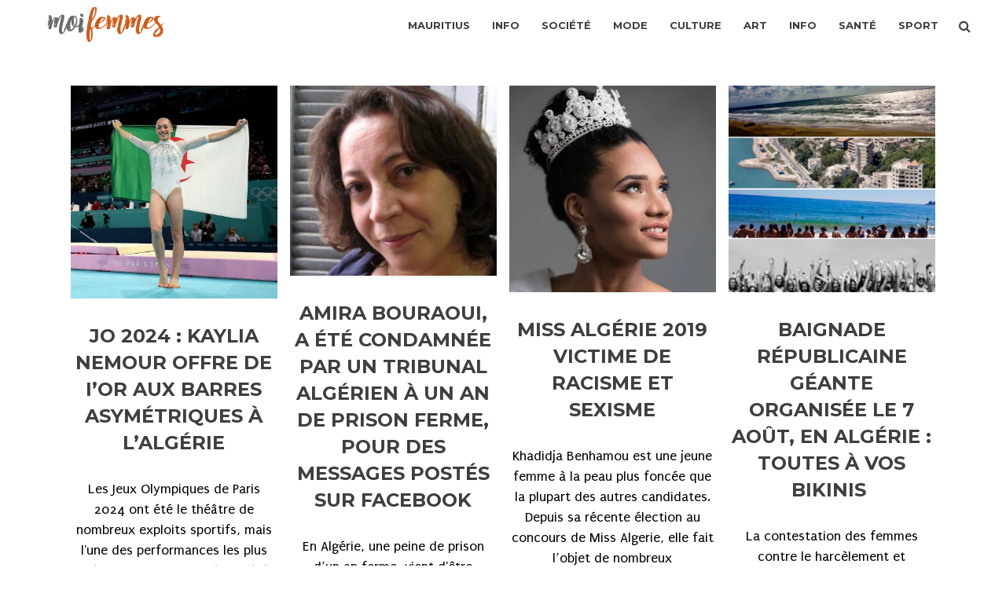

--- FILE ---
content_type: text/html; charset=UTF-8
request_url: https://moifemmes.com/tag/algerie/
body_size: 12767
content:
<!DOCTYPE html>
<html lang="fr-FR">
<head>

    
    	
			
			
        <meta charset="UTF-8" />
        
        <link rel="profile" href="https://gmpg.org/xfn/11" />
        <link rel="pingback" href="https://moifemmes.com/xmlrpc.php" />
        <link rel="shortcut icon" type="image/x-icon" href="https://demo.select-themes.com/brick12/wp-content/themes/brick/img/favicon.ico">
        <link rel="apple-touch-icon" href="https://demo.select-themes.com/brick12/wp-content/themes/brick/img/favicon.ico" />
	            <meta name="viewport" content="width=device-width,initial-scale=1,user-scalable=no">
        
	<title>Algerie &#8211; MoiFemmes</title>
<link href='//fonts.googleapis.com/css?family=Open+Sans:100,100italic,200,200italic,300,300italic,400,400italic,500,500italic,600,600italic,700,700italic,800,800italic,900,900italic%7CRadley:100,100italic,200,200italic,300,300italic,400,400italic,500,500italic,600,600italic,700,700italic,800,800italic,900,900italic%7CMontserrat:100,100italic,200,200italic,300,300italic,400,400italic,500,500italic,600,600italic,700,700italic,800,800italic,900,900italic%7CLato:100,100italic,200,200italic,300,300italic,400,400italic,500,500italic,600,600italic,700,700italic,800,800italic,900,900italic%7CRadley:100,100italic,200,200italic,300,300italic,400,400italic,500,500italic,600,600italic,700,700italic,800,800italic,900,900italic%7CMontserrat:100,100italic,200,200italic,300,300italic,400,400italic,500,500italic,600,600italic,700,700italic,800,800italic,900,900italic%7CPuritan:100,100italic,200,200italic,300,300italic,400,400italic,500,500italic,600,600italic,700,700italic,800,800italic,900,900italic%26subset%3Dlatin%2Clatin-ext' rel='stylesheet' type='text/css' />
<meta name='robots' content='max-image-preview:large' />
	<style>img:is([sizes="auto" i], [sizes^="auto," i]) { contain-intrinsic-size: 3000px 1500px }</style>
	<link rel='dns-prefetch' href='//s0.wp.com' />
<link rel='dns-prefetch' href='//maps.googleapis.com' />
<link rel='dns-prefetch' href='//fonts.googleapis.com' />
<link rel="alternate" type="application/rss+xml" title="MoiFemmes &raquo; Flux" href="https://moifemmes.com/feed/" />
<link rel="alternate" type="application/rss+xml" title="MoiFemmes &raquo; Flux des commentaires" href="https://moifemmes.com/comments/feed/" />
<link rel="alternate" type="application/rss+xml" title="MoiFemmes &raquo; Flux de l’étiquette Algerie" href="https://moifemmes.com/tag/algerie/feed/" />
<script type="text/javascript">
/* <![CDATA[ */
window._wpemojiSettings = {"baseUrl":"https:\/\/s.w.org\/images\/core\/emoji\/15.0.3\/72x72\/","ext":".png","svgUrl":"https:\/\/s.w.org\/images\/core\/emoji\/15.0.3\/svg\/","svgExt":".svg","source":{"concatemoji":"https:\/\/moifemmes.com\/wp-includes\/js\/wp-emoji-release.min.js?ver=6.7.4"}};
/*! This file is auto-generated */
!function(i,n){var o,s,e;function c(e){try{var t={supportTests:e,timestamp:(new Date).valueOf()};sessionStorage.setItem(o,JSON.stringify(t))}catch(e){}}function p(e,t,n){e.clearRect(0,0,e.canvas.width,e.canvas.height),e.fillText(t,0,0);var t=new Uint32Array(e.getImageData(0,0,e.canvas.width,e.canvas.height).data),r=(e.clearRect(0,0,e.canvas.width,e.canvas.height),e.fillText(n,0,0),new Uint32Array(e.getImageData(0,0,e.canvas.width,e.canvas.height).data));return t.every(function(e,t){return e===r[t]})}function u(e,t,n){switch(t){case"flag":return n(e,"\ud83c\udff3\ufe0f\u200d\u26a7\ufe0f","\ud83c\udff3\ufe0f\u200b\u26a7\ufe0f")?!1:!n(e,"\ud83c\uddfa\ud83c\uddf3","\ud83c\uddfa\u200b\ud83c\uddf3")&&!n(e,"\ud83c\udff4\udb40\udc67\udb40\udc62\udb40\udc65\udb40\udc6e\udb40\udc67\udb40\udc7f","\ud83c\udff4\u200b\udb40\udc67\u200b\udb40\udc62\u200b\udb40\udc65\u200b\udb40\udc6e\u200b\udb40\udc67\u200b\udb40\udc7f");case"emoji":return!n(e,"\ud83d\udc26\u200d\u2b1b","\ud83d\udc26\u200b\u2b1b")}return!1}function f(e,t,n){var r="undefined"!=typeof WorkerGlobalScope&&self instanceof WorkerGlobalScope?new OffscreenCanvas(300,150):i.createElement("canvas"),a=r.getContext("2d",{willReadFrequently:!0}),o=(a.textBaseline="top",a.font="600 32px Arial",{});return e.forEach(function(e){o[e]=t(a,e,n)}),o}function t(e){var t=i.createElement("script");t.src=e,t.defer=!0,i.head.appendChild(t)}"undefined"!=typeof Promise&&(o="wpEmojiSettingsSupports",s=["flag","emoji"],n.supports={everything:!0,everythingExceptFlag:!0},e=new Promise(function(e){i.addEventListener("DOMContentLoaded",e,{once:!0})}),new Promise(function(t){var n=function(){try{var e=JSON.parse(sessionStorage.getItem(o));if("object"==typeof e&&"number"==typeof e.timestamp&&(new Date).valueOf()<e.timestamp+604800&&"object"==typeof e.supportTests)return e.supportTests}catch(e){}return null}();if(!n){if("undefined"!=typeof Worker&&"undefined"!=typeof OffscreenCanvas&&"undefined"!=typeof URL&&URL.createObjectURL&&"undefined"!=typeof Blob)try{var e="postMessage("+f.toString()+"("+[JSON.stringify(s),u.toString(),p.toString()].join(",")+"));",r=new Blob([e],{type:"text/javascript"}),a=new Worker(URL.createObjectURL(r),{name:"wpTestEmojiSupports"});return void(a.onmessage=function(e){c(n=e.data),a.terminate(),t(n)})}catch(e){}c(n=f(s,u,p))}t(n)}).then(function(e){for(var t in e)n.supports[t]=e[t],n.supports.everything=n.supports.everything&&n.supports[t],"flag"!==t&&(n.supports.everythingExceptFlag=n.supports.everythingExceptFlag&&n.supports[t]);n.supports.everythingExceptFlag=n.supports.everythingExceptFlag&&!n.supports.flag,n.DOMReady=!1,n.readyCallback=function(){n.DOMReady=!0}}).then(function(){return e}).then(function(){var e;n.supports.everything||(n.readyCallback(),(e=n.source||{}).concatemoji?t(e.concatemoji):e.wpemoji&&e.twemoji&&(t(e.twemoji),t(e.wpemoji)))}))}((window,document),window._wpemojiSettings);
/* ]]> */
</script>
<link rel='stylesheet' id='layerslider-css' href='https://moifemmes.com/wp-content/plugins/LayerSlider/static/layerslider/css/layerslider.css?ver=6.1.0' type='text/css' media='all' />
<link rel='stylesheet' id='ls-google-fonts-css' href='https://fonts.googleapis.com/css?family=Lato:100,300,regular,700,900%7COpen+Sans:300%7CIndie+Flower:regular%7COswald:300,regular,700&#038;subset=latin%2Clatin-ext' type='text/css' media='all' />
<style id='wp-emoji-styles-inline-css' type='text/css'>

	img.wp-smiley, img.emoji {
		display: inline !important;
		border: none !important;
		box-shadow: none !important;
		height: 1em !important;
		width: 1em !important;
		margin: 0 0.07em !important;
		vertical-align: -0.1em !important;
		background: none !important;
		padding: 0 !important;
	}
</style>
<link rel='stylesheet' id='wp-block-library-css' href='https://moifemmes.com/wp-includes/css/dist/block-library/style.min.css?ver=6.7.4' type='text/css' media='all' />
<style id='classic-theme-styles-inline-css' type='text/css'>
/*! This file is auto-generated */
.wp-block-button__link{color:#fff;background-color:#32373c;border-radius:9999px;box-shadow:none;text-decoration:none;padding:calc(.667em + 2px) calc(1.333em + 2px);font-size:1.125em}.wp-block-file__button{background:#32373c;color:#fff;text-decoration:none}
</style>
<style id='global-styles-inline-css' type='text/css'>
:root{--wp--preset--aspect-ratio--square: 1;--wp--preset--aspect-ratio--4-3: 4/3;--wp--preset--aspect-ratio--3-4: 3/4;--wp--preset--aspect-ratio--3-2: 3/2;--wp--preset--aspect-ratio--2-3: 2/3;--wp--preset--aspect-ratio--16-9: 16/9;--wp--preset--aspect-ratio--9-16: 9/16;--wp--preset--color--black: #000000;--wp--preset--color--cyan-bluish-gray: #abb8c3;--wp--preset--color--white: #ffffff;--wp--preset--color--pale-pink: #f78da7;--wp--preset--color--vivid-red: #cf2e2e;--wp--preset--color--luminous-vivid-orange: #ff6900;--wp--preset--color--luminous-vivid-amber: #fcb900;--wp--preset--color--light-green-cyan: #7bdcb5;--wp--preset--color--vivid-green-cyan: #00d084;--wp--preset--color--pale-cyan-blue: #8ed1fc;--wp--preset--color--vivid-cyan-blue: #0693e3;--wp--preset--color--vivid-purple: #9b51e0;--wp--preset--gradient--vivid-cyan-blue-to-vivid-purple: linear-gradient(135deg,rgba(6,147,227,1) 0%,rgb(155,81,224) 100%);--wp--preset--gradient--light-green-cyan-to-vivid-green-cyan: linear-gradient(135deg,rgb(122,220,180) 0%,rgb(0,208,130) 100%);--wp--preset--gradient--luminous-vivid-amber-to-luminous-vivid-orange: linear-gradient(135deg,rgba(252,185,0,1) 0%,rgba(255,105,0,1) 100%);--wp--preset--gradient--luminous-vivid-orange-to-vivid-red: linear-gradient(135deg,rgba(255,105,0,1) 0%,rgb(207,46,46) 100%);--wp--preset--gradient--very-light-gray-to-cyan-bluish-gray: linear-gradient(135deg,rgb(238,238,238) 0%,rgb(169,184,195) 100%);--wp--preset--gradient--cool-to-warm-spectrum: linear-gradient(135deg,rgb(74,234,220) 0%,rgb(151,120,209) 20%,rgb(207,42,186) 40%,rgb(238,44,130) 60%,rgb(251,105,98) 80%,rgb(254,248,76) 100%);--wp--preset--gradient--blush-light-purple: linear-gradient(135deg,rgb(255,206,236) 0%,rgb(152,150,240) 100%);--wp--preset--gradient--blush-bordeaux: linear-gradient(135deg,rgb(254,205,165) 0%,rgb(254,45,45) 50%,rgb(107,0,62) 100%);--wp--preset--gradient--luminous-dusk: linear-gradient(135deg,rgb(255,203,112) 0%,rgb(199,81,192) 50%,rgb(65,88,208) 100%);--wp--preset--gradient--pale-ocean: linear-gradient(135deg,rgb(255,245,203) 0%,rgb(182,227,212) 50%,rgb(51,167,181) 100%);--wp--preset--gradient--electric-grass: linear-gradient(135deg,rgb(202,248,128) 0%,rgb(113,206,126) 100%);--wp--preset--gradient--midnight: linear-gradient(135deg,rgb(2,3,129) 0%,rgb(40,116,252) 100%);--wp--preset--font-size--small: 13px;--wp--preset--font-size--medium: 20px;--wp--preset--font-size--large: 36px;--wp--preset--font-size--x-large: 42px;--wp--preset--spacing--20: 0.44rem;--wp--preset--spacing--30: 0.67rem;--wp--preset--spacing--40: 1rem;--wp--preset--spacing--50: 1.5rem;--wp--preset--spacing--60: 2.25rem;--wp--preset--spacing--70: 3.38rem;--wp--preset--spacing--80: 5.06rem;--wp--preset--shadow--natural: 6px 6px 9px rgba(0, 0, 0, 0.2);--wp--preset--shadow--deep: 12px 12px 50px rgba(0, 0, 0, 0.4);--wp--preset--shadow--sharp: 6px 6px 0px rgba(0, 0, 0, 0.2);--wp--preset--shadow--outlined: 6px 6px 0px -3px rgba(255, 255, 255, 1), 6px 6px rgba(0, 0, 0, 1);--wp--preset--shadow--crisp: 6px 6px 0px rgba(0, 0, 0, 1);}:where(.is-layout-flex){gap: 0.5em;}:where(.is-layout-grid){gap: 0.5em;}body .is-layout-flex{display: flex;}.is-layout-flex{flex-wrap: wrap;align-items: center;}.is-layout-flex > :is(*, div){margin: 0;}body .is-layout-grid{display: grid;}.is-layout-grid > :is(*, div){margin: 0;}:where(.wp-block-columns.is-layout-flex){gap: 2em;}:where(.wp-block-columns.is-layout-grid){gap: 2em;}:where(.wp-block-post-template.is-layout-flex){gap: 1.25em;}:where(.wp-block-post-template.is-layout-grid){gap: 1.25em;}.has-black-color{color: var(--wp--preset--color--black) !important;}.has-cyan-bluish-gray-color{color: var(--wp--preset--color--cyan-bluish-gray) !important;}.has-white-color{color: var(--wp--preset--color--white) !important;}.has-pale-pink-color{color: var(--wp--preset--color--pale-pink) !important;}.has-vivid-red-color{color: var(--wp--preset--color--vivid-red) !important;}.has-luminous-vivid-orange-color{color: var(--wp--preset--color--luminous-vivid-orange) !important;}.has-luminous-vivid-amber-color{color: var(--wp--preset--color--luminous-vivid-amber) !important;}.has-light-green-cyan-color{color: var(--wp--preset--color--light-green-cyan) !important;}.has-vivid-green-cyan-color{color: var(--wp--preset--color--vivid-green-cyan) !important;}.has-pale-cyan-blue-color{color: var(--wp--preset--color--pale-cyan-blue) !important;}.has-vivid-cyan-blue-color{color: var(--wp--preset--color--vivid-cyan-blue) !important;}.has-vivid-purple-color{color: var(--wp--preset--color--vivid-purple) !important;}.has-black-background-color{background-color: var(--wp--preset--color--black) !important;}.has-cyan-bluish-gray-background-color{background-color: var(--wp--preset--color--cyan-bluish-gray) !important;}.has-white-background-color{background-color: var(--wp--preset--color--white) !important;}.has-pale-pink-background-color{background-color: var(--wp--preset--color--pale-pink) !important;}.has-vivid-red-background-color{background-color: var(--wp--preset--color--vivid-red) !important;}.has-luminous-vivid-orange-background-color{background-color: var(--wp--preset--color--luminous-vivid-orange) !important;}.has-luminous-vivid-amber-background-color{background-color: var(--wp--preset--color--luminous-vivid-amber) !important;}.has-light-green-cyan-background-color{background-color: var(--wp--preset--color--light-green-cyan) !important;}.has-vivid-green-cyan-background-color{background-color: var(--wp--preset--color--vivid-green-cyan) !important;}.has-pale-cyan-blue-background-color{background-color: var(--wp--preset--color--pale-cyan-blue) !important;}.has-vivid-cyan-blue-background-color{background-color: var(--wp--preset--color--vivid-cyan-blue) !important;}.has-vivid-purple-background-color{background-color: var(--wp--preset--color--vivid-purple) !important;}.has-black-border-color{border-color: var(--wp--preset--color--black) !important;}.has-cyan-bluish-gray-border-color{border-color: var(--wp--preset--color--cyan-bluish-gray) !important;}.has-white-border-color{border-color: var(--wp--preset--color--white) !important;}.has-pale-pink-border-color{border-color: var(--wp--preset--color--pale-pink) !important;}.has-vivid-red-border-color{border-color: var(--wp--preset--color--vivid-red) !important;}.has-luminous-vivid-orange-border-color{border-color: var(--wp--preset--color--luminous-vivid-orange) !important;}.has-luminous-vivid-amber-border-color{border-color: var(--wp--preset--color--luminous-vivid-amber) !important;}.has-light-green-cyan-border-color{border-color: var(--wp--preset--color--light-green-cyan) !important;}.has-vivid-green-cyan-border-color{border-color: var(--wp--preset--color--vivid-green-cyan) !important;}.has-pale-cyan-blue-border-color{border-color: var(--wp--preset--color--pale-cyan-blue) !important;}.has-vivid-cyan-blue-border-color{border-color: var(--wp--preset--color--vivid-cyan-blue) !important;}.has-vivid-purple-border-color{border-color: var(--wp--preset--color--vivid-purple) !important;}.has-vivid-cyan-blue-to-vivid-purple-gradient-background{background: var(--wp--preset--gradient--vivid-cyan-blue-to-vivid-purple) !important;}.has-light-green-cyan-to-vivid-green-cyan-gradient-background{background: var(--wp--preset--gradient--light-green-cyan-to-vivid-green-cyan) !important;}.has-luminous-vivid-amber-to-luminous-vivid-orange-gradient-background{background: var(--wp--preset--gradient--luminous-vivid-amber-to-luminous-vivid-orange) !important;}.has-luminous-vivid-orange-to-vivid-red-gradient-background{background: var(--wp--preset--gradient--luminous-vivid-orange-to-vivid-red) !important;}.has-very-light-gray-to-cyan-bluish-gray-gradient-background{background: var(--wp--preset--gradient--very-light-gray-to-cyan-bluish-gray) !important;}.has-cool-to-warm-spectrum-gradient-background{background: var(--wp--preset--gradient--cool-to-warm-spectrum) !important;}.has-blush-light-purple-gradient-background{background: var(--wp--preset--gradient--blush-light-purple) !important;}.has-blush-bordeaux-gradient-background{background: var(--wp--preset--gradient--blush-bordeaux) !important;}.has-luminous-dusk-gradient-background{background: var(--wp--preset--gradient--luminous-dusk) !important;}.has-pale-ocean-gradient-background{background: var(--wp--preset--gradient--pale-ocean) !important;}.has-electric-grass-gradient-background{background: var(--wp--preset--gradient--electric-grass) !important;}.has-midnight-gradient-background{background: var(--wp--preset--gradient--midnight) !important;}.has-small-font-size{font-size: var(--wp--preset--font-size--small) !important;}.has-medium-font-size{font-size: var(--wp--preset--font-size--medium) !important;}.has-large-font-size{font-size: var(--wp--preset--font-size--large) !important;}.has-x-large-font-size{font-size: var(--wp--preset--font-size--x-large) !important;}
:where(.wp-block-post-template.is-layout-flex){gap: 1.25em;}:where(.wp-block-post-template.is-layout-grid){gap: 1.25em;}
:where(.wp-block-columns.is-layout-flex){gap: 2em;}:where(.wp-block-columns.is-layout-grid){gap: 2em;}
:root :where(.wp-block-pullquote){font-size: 1.5em;line-height: 1.6;}
</style>
<link rel='stylesheet' id='quads-styles-css' href='https://moifemmes.com/wp-content/plugins/quick-adsense-reloaded/assets/css/quads.css?ver=1.5.1' type='text/css' media='all' />
<link rel='stylesheet' id='qode_default_style-css' href='https://moifemmes.com/wp-content/themes/brick/style.css?ver=6.7.4' type='text/css' media='all' />
<link rel='stylesheet' id='qode_stylesheet-css' href='https://moifemmes.com/wp-content/themes/brick/css/stylesheet.min.css?ver=6.7.4' type='text/css' media='all' />
<link rel='stylesheet' id='qode_blog-css' href='https://moifemmes.com/wp-content/themes/brick/css/blog.min.css?ver=6.7.4' type='text/css' media='all' />
<link rel='stylesheet' id='qode_font_awesome-css' href='https://moifemmes.com/wp-content/themes/brick/css/font-awesome/css/font-awesome.min.css?ver=6.7.4' type='text/css' media='all' />
<link rel='stylesheet' id='qode_font_elegant-css' href='https://moifemmes.com/wp-content/themes/brick/css/elegant-icons/style.min.css?ver=6.7.4' type='text/css' media='all' />
<link rel='stylesheet' id='qode_ion_icons-css' href='https://moifemmes.com/wp-content/themes/brick/css/ion-icons/css/ionicons.min.css?ver=6.7.4' type='text/css' media='all' />
<link rel='stylesheet' id='qode_linea_icons-css' href='https://moifemmes.com/wp-content/themes/brick/css/linea-icons/style.css?ver=6.7.4' type='text/css' media='all' />
<link rel='stylesheet' id='qode_simple_line_icons-css' href='https://moifemmes.com/wp-content/themes/brick/css/simple-line-icons/simple-line-icons.css?ver=6.7.4' type='text/css' media='all' />
<link rel='stylesheet' id='qode_responsive-css' href='https://moifemmes.com/wp-content/themes/brick/css/responsive.min.css?ver=6.7.4' type='text/css' media='all' />
<link rel='stylesheet' id='qode_style_dynamic_responsive-css' href='https://moifemmes.com/wp-content/themes/brick/css/style_dynamic_responsive.css?ver=1499827336' type='text/css' media='all' />
<link rel='stylesheet' id='qode_style_dynamic-css' href='https://moifemmes.com/wp-content/themes/brick/css/style_dynamic.css?ver=1499827336' type='text/css' media='all' />
<link rel='stylesheet' id='js_composer_front-css' href='https://moifemmes.com/wp-content/plugins/js_composer/assets/css/js_composer.min.css?ver=5.1.1' type='text/css' media='all' />
<link rel='stylesheet' id='qode_custom_css-css' href='https://moifemmes.com/wp-content/themes/brick/css/custom_css.css?ver=1499827336' type='text/css' media='all' />
<link rel='stylesheet' id='qode_mac_stylesheet-css' href='https://moifemmes.com/wp-content/themes/brick/css/mac_stylesheet.css?ver=6.7.4' type='text/css' media='all' />
<link rel='stylesheet' id='qode_webkit-css' href='https://moifemmes.com/wp-content/themes/brick/css/webkit_stylesheet.css?ver=6.7.4' type='text/css' media='all' />
<link rel='stylesheet' id='jetpack_css-css' href='https://moifemmes.com/wp-content/plugins/jetpack/css/jetpack.css?ver=4.8.5' type='text/css' media='all' />
<script type="text/javascript" src="https://moifemmes.com/wp-content/plugins/LayerSlider/static/layerslider/js/greensock.js?ver=1.19.0" id="greensock-js"></script>
<script type="text/javascript" src="https://moifemmes.com/wp-includes/js/jquery/jquery.min.js?ver=3.7.1" id="jquery-core-js"></script>
<script type="text/javascript" src="https://moifemmes.com/wp-includes/js/jquery/jquery-migrate.min.js?ver=3.4.1" id="jquery-migrate-js"></script>
<script type="text/javascript" id="layerslider-js-extra">
/* <![CDATA[ */
var LS_Meta = {"v":"6.1.0"};
/* ]]> */
</script>
<script type="text/javascript" src="https://moifemmes.com/wp-content/plugins/LayerSlider/static/layerslider/js/layerslider.kreaturamedia.jquery.js?ver=6.1.0" id="layerslider-js"></script>
<script type="text/javascript" src="https://moifemmes.com/wp-content/plugins/LayerSlider/static/layerslider/js/layerslider.transitions.js?ver=6.1.0" id="layerslider-transitions-js"></script>
<meta name="generator" content="Powered by LayerSlider 6.1.0 - Multi-Purpose, Responsive, Parallax, Mobile-Friendly Slider Plugin for WordPress." />
<!-- LayerSlider updates and docs at: https://layerslider.kreaturamedia.com -->
<link rel="https://api.w.org/" href="https://moifemmes.com/wp-json/" /><link rel="alternate" title="JSON" type="application/json" href="https://moifemmes.com/wp-json/wp/v2/tags/613" /><link rel="EditURI" type="application/rsd+xml" title="RSD" href="https://moifemmes.com/xmlrpc.php?rsd" />
<meta name="generator" content="WordPress 6.7.4" />

<link rel='dns-prefetch' href='//v0.wordpress.com'>
<link rel='dns-prefetch' href='//i0.wp.com'>
<link rel='dns-prefetch' href='//i1.wp.com'>
<link rel='dns-prefetch' href='//i2.wp.com'>
<link rel='dns-prefetch' href='//widgets.wp.com'>
<link rel='dns-prefetch' href='//s0.wp.com'>
<link rel='dns-prefetch' href='//0.gravatar.com'>
<link rel='dns-prefetch' href='//1.gravatar.com'>
<link rel='dns-prefetch' href='//2.gravatar.com'>
<style type='text/css'>img#wpstats{display:none}</style><!--[if IE 9]><link rel="stylesheet" type="text/css" href="https://moifemmes.com/wp-content/themes/brick/css/ie9_stylesheet.css" media="screen"><![endif]--><meta name="generator" content="Powered by Visual Composer - drag and drop page builder for WordPress."/>
<!--[if lte IE 9]><link rel="stylesheet" type="text/css" href="https://moifemmes.com/wp-content/plugins/js_composer/assets/css/vc_lte_ie9.min.css" media="screen"><![endif]--><meta name="title" content="Articles traitant de Algerie sur MoiFemmes" />
<meta name="description" content="Articles traitant de Algerie écrits par Moifemmes" />
<noscript><style type="text/css"> .wpb_animate_when_almost_visible { opacity: 1; }</style></noscript></head>

<body class="archive tag tag-algerie tag-613 qode-core-1.1  brick-ver-1.11  vertical_menu_with_scroll smooth_scroll wpb-js-composer js-comp-ver-5.1.1 vc_responsive">


	<div class="ajax_loader">
        <div class="ajax_loader_1">
            <div class="pulse"></div>        </div>
    </div>
<div class="wrapper">
<div class="wrapper_inner">

			<header class="page_header scrolled_not_transparent  fixed">
			<div class="header_inner clearfix">
														<form role="search" action="https://moifemmes.com/" class="qode_search_form_2" method="get">
														<div class="form_holder_outer">
									<div class="form_holder">
										<input type="text" placeholder="Search" name="s" class="qode_search_field" autocomplete="off" />
                                        <a class="qode_search_submit" href="javascript:void(0)">
                                            <i class="qode_icon_font_awesome fa fa-search " ></i>                                        </a>
									</div>
								</div>
													</form>

				

			
		
			<div class="header_top_bottom_holder">
								<div class="header_bottom  header_full_width clearfix " style="background-color:rgba(255, 255, 255, 1);" >
																			<div class="header_inner_left">
																									<div class="mobile_menu_button">
										<span>
											<i class="qode_icon_font_awesome fa fa-bars " ></i>										</span>
									</div>
																
								
								
																	<div class="logo_wrapper" >
																				<div class="q_logo"><a  href="https://moifemmes.com/"><img class="normal" src="https://moifemmes.com/wp-content/uploads/2017/04/logo.png" alt="Logo"/><img class="light" src="https://moifemmes.com/wp-content/uploads/2017/04/logo.png" alt="Logo"/><img class="dark" src="https://moifemmes.com/wp-content/uploads/2017/04/logo.png" alt="Logo"/><img class="sticky" src="https://moifemmes.com/wp-content/uploads/2017/04/logo.png" alt="Logo"/><img class="mobile" src="https://moifemmes.com/wp-content/uploads/2017/04/logo.png" alt="Logo"/></a></div>
																			</div>
																
								
																							</div>
																																							<div class="header_inner_right">
										<div class="side_menu_button_wrapper right">
																																	<div class="side_menu_button">
	
											
												<a class="search_slides_from_header_bottom normal" href="javascript:void(0)">
													<i class="qode_icon_font_awesome fa fa-search " ></i>												</a>
						
												
													
																																			</div>
										</div>
									</div>
																								<nav class="main_menu drop_down  animate_height right">
									<ul id="menu-main_menu" class=""><li id="nav-menu-item-55116" class="menu-item menu-item-type-taxonomy menu-item-object-category  narrow"><a href="https://moifemmes.com/category/mauritius/" class=""><span class="item_inner"><span class="menu_icon_wrapper"><i class="menu_icon blank fa"></i></span><span class="item_text">Mauritius</span></span><span class="plus"></span></a></li>
<li id="nav-menu-item-50561" class="menu-item menu-item-type-taxonomy menu-item-object-category  narrow"><a href="https://moifemmes.com/category/info/" class=""><span class="item_inner"><span class="menu_icon_wrapper"><i class="menu_icon blank fa"></i></span><span class="item_text">Info</span></span><span class="plus"></span></a></li>
<li id="nav-menu-item-50564" class="menu-item menu-item-type-taxonomy menu-item-object-category  narrow"><a href="https://moifemmes.com/category/societe/" class=""><span class="item_inner"><span class="menu_icon_wrapper"><i class="menu_icon blank fa"></i></span><span class="item_text">Société</span></span><span class="plus"></span></a></li>
<li id="nav-menu-item-50562" class="menu-item menu-item-type-taxonomy menu-item-object-category  narrow"><a href="https://moifemmes.com/category/mode/" class=""><span class="item_inner"><span class="menu_icon_wrapper"><i class="menu_icon blank fa"></i></span><span class="item_text">Mode</span></span><span class="plus"></span></a></li>
<li id="nav-menu-item-50559" class="menu-item menu-item-type-taxonomy menu-item-object-category  narrow"><a href="https://moifemmes.com/category/culture/" class=""><span class="item_inner"><span class="menu_icon_wrapper"><i class="menu_icon blank fa"></i></span><span class="item_text">Culture</span></span><span class="plus"></span></a></li>
<li id="nav-menu-item-50558" class="menu-item menu-item-type-taxonomy menu-item-object-category  narrow"><a href="https://moifemmes.com/category/art/" class=""><span class="item_inner"><span class="menu_icon_wrapper"><i class="menu_icon blank fa"></i></span><span class="item_text">Art</span></span><span class="plus"></span></a></li>
<li id="nav-menu-item-50560" class="menu-item menu-item-type-taxonomy menu-item-object-category  narrow"><a href="https://moifemmes.com/category/politique/info-politique/" class=""><span class="item_inner"><span class="menu_icon_wrapper"><i class="menu_icon blank fa"></i></span><span class="item_text">Info</span></span><span class="plus"></span></a></li>
<li id="nav-menu-item-50563" class="menu-item menu-item-type-taxonomy menu-item-object-category  narrow"><a href="https://moifemmes.com/category/sante/" class=""><span class="item_inner"><span class="menu_icon_wrapper"><i class="menu_icon blank fa"></i></span><span class="item_text">Santé</span></span><span class="plus"></span></a></li>
<li id="nav-menu-item-50565" class="menu-item menu-item-type-taxonomy menu-item-object-category  narrow"><a href="https://moifemmes.com/category/sport/" class=""><span class="item_inner"><span class="menu_icon_wrapper"><i class="menu_icon blank fa"></i></span><span class="item_text">Sport</span></span><span class="plus"></span></a></li>
</ul>								</nav>
																																							<nav class="mobile_menu">
									<ul id="menu-main_menu-1" class=""><li id="mobile-menu-item-55116" class="menu-item menu-item-type-taxonomy menu-item-object-category "><a href="https://moifemmes.com/category/mauritius/" class=""><span>Mauritius</span></a><span class="mobile_arrow"><i class="fa fa-angle-right"></i><i class="fa fa-angle-down"></i></span></li>
<li id="mobile-menu-item-50561" class="menu-item menu-item-type-taxonomy menu-item-object-category "><a href="https://moifemmes.com/category/info/" class=""><span>Info</span></a><span class="mobile_arrow"><i class="fa fa-angle-right"></i><i class="fa fa-angle-down"></i></span></li>
<li id="mobile-menu-item-50564" class="menu-item menu-item-type-taxonomy menu-item-object-category "><a href="https://moifemmes.com/category/societe/" class=""><span>Société</span></a><span class="mobile_arrow"><i class="fa fa-angle-right"></i><i class="fa fa-angle-down"></i></span></li>
<li id="mobile-menu-item-50562" class="menu-item menu-item-type-taxonomy menu-item-object-category "><a href="https://moifemmes.com/category/mode/" class=""><span>Mode</span></a><span class="mobile_arrow"><i class="fa fa-angle-right"></i><i class="fa fa-angle-down"></i></span></li>
<li id="mobile-menu-item-50559" class="menu-item menu-item-type-taxonomy menu-item-object-category "><a href="https://moifemmes.com/category/culture/" class=""><span>Culture</span></a><span class="mobile_arrow"><i class="fa fa-angle-right"></i><i class="fa fa-angle-down"></i></span></li>
<li id="mobile-menu-item-50558" class="menu-item menu-item-type-taxonomy menu-item-object-category "><a href="https://moifemmes.com/category/art/" class=""><span>Art</span></a><span class="mobile_arrow"><i class="fa fa-angle-right"></i><i class="fa fa-angle-down"></i></span></li>
<li id="mobile-menu-item-50560" class="menu-item menu-item-type-taxonomy menu-item-object-category "><a href="https://moifemmes.com/category/politique/info-politique/" class=""><span>Info</span></a><span class="mobile_arrow"><i class="fa fa-angle-right"></i><i class="fa fa-angle-down"></i></span></li>
<li id="mobile-menu-item-50563" class="menu-item menu-item-type-taxonomy menu-item-object-category "><a href="https://moifemmes.com/category/sante/" class=""><span>Santé</span></a><span class="mobile_arrow"><i class="fa fa-angle-right"></i><i class="fa fa-angle-down"></i></span></li>
<li id="mobile-menu-item-50565" class="menu-item menu-item-type-taxonomy menu-item-object-category "><a href="https://moifemmes.com/category/sport/" class=""><span>Sport</span></a><span class="mobile_arrow"><i class="fa fa-angle-right"></i><i class="fa fa-angle-down"></i></span></li>
</ul>								</nav>
													</div>
				</div>
			</div>
		</header>
	

		<a id='back_to_top' class="" href='#'>
			<span class="qode_icon_stack">
				<span aria-hidden="true" class="qode_icon_font_elegant arrow_carrot-up  " ></span>			</span>
		</a>





<div class="content content_top_margin">
			<div class="content_inner  ">
		
	
				<div class="container">
					<div class="container_inner default_template_holder clearfix">
									
	<div class="blog_holder masonry_full_width  masonry_load_more four_columns">
		
			<div class="blog_holder_grid_sizer"></div>
		<div class="blog_holder_grid_gutter"></div>
							<article id="post-61720" class="post-61720 post type-post status-publish format-standard has-post-thumbnail hentry category-sport tag-algerie tag-barres-asymetriques tag-jeux-olympiques tag-jo-2024-kaylia-nemour-offre-de-ioraux-barres-asymetriques-a-lalgerie tag-jo2024 tag-joparis2024 tag-kaylia-nemour tag-medaille tag-or tag-sport">
									<div class="post_image">
						<a href="https://moifemmes.com/2024/08/04/jo-2024-kaylia-nemour-offre-de-ior-aux-barres-asymetriques-a-lalgerie/" target="_self" title="JO 2024 : Kaylia Nemour offre de I’or aux Barres Asymétriques à l&rsquo;Algérie">
							<img width="825" height="851" src="https://i1.wp.com/moifemmes.com/wp-content/uploads/2024/08/IMG_6796.jpeg?fit=825%2C851&amp;ssl=1" class="attachment-full size-full wp-post-image" alt="" decoding="async" fetchpriority="high" srcset="https://i1.wp.com/moifemmes.com/wp-content/uploads/2024/08/IMG_6796.jpeg?w=825&amp;ssl=1 825w, https://i1.wp.com/moifemmes.com/wp-content/uploads/2024/08/IMG_6796.jpeg?resize=291%2C300&amp;ssl=1 291w, https://i1.wp.com/moifemmes.com/wp-content/uploads/2024/08/IMG_6796.jpeg?resize=768%2C792&amp;ssl=1 768w, https://i1.wp.com/moifemmes.com/wp-content/uploads/2024/08/IMG_6796.jpeg?resize=700%2C722&amp;ssl=1 700w" sizes="(max-width: 825px) 100vw, 825px" data-attachment-id="61727" data-permalink="https://moifemmes.com/2024/08/04/jo-2024-kaylia-nemour-offre-de-ior-aux-barres-asymetriques-a-lalgerie/img_6796/" data-orig-file="https://i1.wp.com/moifemmes.com/wp-content/uploads/2024/08/IMG_6796.jpeg?fit=825%2C851&amp;ssl=1" data-orig-size="825,851" data-comments-opened="0" data-image-meta="{&quot;aperture&quot;:&quot;0&quot;,&quot;credit&quot;:&quot;&quot;,&quot;camera&quot;:&quot;&quot;,&quot;caption&quot;:&quot;&quot;,&quot;created_timestamp&quot;:&quot;1722793129&quot;,&quot;copyright&quot;:&quot;&quot;,&quot;focal_length&quot;:&quot;0&quot;,&quot;iso&quot;:&quot;0&quot;,&quot;shutter_speed&quot;:&quot;0&quot;,&quot;title&quot;:&quot;&quot;,&quot;orientation&quot;:&quot;1&quot;}" data-image-title="IMG_6796" data-image-description="" data-medium-file="https://i1.wp.com/moifemmes.com/wp-content/uploads/2024/08/IMG_6796.jpeg?fit=291%2C300&amp;ssl=1" data-large-file="https://i1.wp.com/moifemmes.com/wp-content/uploads/2024/08/IMG_6796.jpeg?fit=825%2C851&amp;ssl=1" />						</a>
					</div>
								<div class="post_text">
					<div class="post_text_inner">
						<h4>
							<a href="https://moifemmes.com/2024/08/04/jo-2024-kaylia-nemour-offre-de-ior-aux-barres-asymetriques-a-lalgerie/" target="_self" title="JO 2024 : Kaylia Nemour offre de I’or aux Barres Asymétriques à l&rsquo;Algérie">JO 2024 : Kaylia Nemour offre de I’or aux Barres Asymétriques à l&rsquo;Algérie</a>
						</h4>
												<p class="post_excerpt">
Les Jeux Olympiques de Paris 2024 ont été le théâtre de nombreux exploits sportifs, mais l'une des performances les plus mémorables pour l’Algérie a été celle de Kaylia Nemour. La jeune gymnaste algérienne a ébloui le public et les juges avec une performance exceptionnelle aux...</p>													
												<div class="social_share_list_holder"><ul><li class="facebook_share"><a title="Share on Facebook" href="javascript:void(0)" onclick="window.open('http://www.facebook.com/sharer.php?s=100&amp;p[title]=JO+2024+%3A+Kaylia+Nemour+offre+de+I%E2%80%99or+aux+Barres+Asym%C3%A9triques+%C3%A0+l%26rsquo%3BAlg%C3%A9rie&amp;p[url]=https%3A%2F%2Fmoifemmes.com%2F2024%2F08%2F04%2Fjo-2024-kaylia-nemour-offre-de-ior-aux-barres-asymetriques-a-lalgerie%2F&amp;p[images][0]=https://moifemmes.com/wp-content/uploads/2024/08/IMG_6796.jpeg&amp;p[summary]=Les+Jeux+Olympiques+de+Paris+2024+ont+%C3%A9t%C3%A9+le+th%C3%A9%C3%A2tre+de+nombreux+exploits+sportifs%2C+mais+l%26rsquo%3Bune+des+performances+les+plus+m%C3%A9morables+pour+l%E2%80%99Alg%C3%A9rie+a+%C3%A9t%C3%A9+celle+de+Kaylia+Nemour.+La+jeune+gymnaste+alg%C3%A9rienne+a+%C3%A9bloui+le+public+et+les+juges+avec+une+performance+exceptionnelle+aux...', 'sharer', 'toolbar=0,status=0,width=620,height=280');"><i class="social_facebook"></i></a></li><li class="twitter_share"><a href="#" title="Share on Twitter" onclick="popUp=window.open('http://twitter.com/home?status=Les+Jeux+Olympiques+de+Paris+2024+https://moifemmes.com/2024/08/04/jo-2024-kaylia-nemour-offre-de-ior-aux-barres-asymetriques-a-lalgerie/', 'popupwindow', 'scrollbars=yes,width=800,height=400');popUp.focus();return false;"><i class="social_twitter"></i></a></li><li  class="google_share"><a href="#" title="Share on Google+" onclick="popUp=window.open('https://plus.google.com/share?url=https%3A%2F%2Fmoifemmes.com%2F2024%2F08%2F04%2Fjo-2024-kaylia-nemour-offre-de-ior-aux-barres-asymetriques-a-lalgerie%2F', 'popupwindow', 'scrollbars=yes,width=800,height=400');popUp.focus();return false"><i class="social_googleplus"></i></a></li><li  class="linkedin_share"><a href="#" class="Share on LinkedIn" onclick="popUp=window.open('http://linkedin.com/shareArticle?mini=true&amp;url=https%3A%2F%2Fmoifemmes.com%2F2024%2F08%2F04%2Fjo-2024-kaylia-nemour-offre-de-ior-aux-barres-asymetriques-a-lalgerie%2F&amp;title=JO+2024+%3A+Kaylia+Nemour+offre+de+I%E2%80%99or+aux+Barres+Asym%C3%A9triques+%C3%A0+l%26rsquo%3BAlg%C3%A9rie', 'popupwindow', 'scrollbars=yes,width=800,height=400');popUp.focus();return false"><i class="social_linkedin"></i></a></li><li  class="pinterest_share"><a href="#" title="Share on Pinterest" onclick="popUp=window.open('http://pinterest.com/pin/create/button/?url=https%3A%2F%2Fmoifemmes.com%2F2024%2F08%2F04%2Fjo-2024-kaylia-nemour-offre-de-ior-aux-barres-asymetriques-a-lalgerie%2F&amp;description=JO 2024 : Kaylia Nemour offre de I’or aux Barres Asymétriques à l&rsquo;Algérie&amp;media=https%3A%2F%2Fi1.wp.com%2Fmoifemmes.com%2Fwp-content%2Fuploads%2F2024%2F08%2FIMG_6796.jpeg%3Ffit%3D825%252C851%26ssl%3D1', 'popupwindow', 'scrollbars=yes,width=800,height=400');popUp.focus();return false"><i class="social_pinterest"></i></a></li></ul></div>					</div>
				</div>
			</article>
		
						<article id="post-59066" class="post-59066 post type-post status-publish format-standard has-post-thumbnail hentry category-politique category-societe tag-algerie tag-amira-bouraoui tag-condamnation tag-facebook tag-messages tag-prison-ferme">
									<div class="post_image">
						<a href="https://moifemmes.com/2020/06/22/amira-bouraoui-a-ete-condamnee-par-un-tribunal-algerien-a-un-an-de-prison-ferme-pour-des-messages-postes-sur-facebook/" target="_self" title="Amira Bouraoui, a été condamnée par un tribunal algérien à un an de prison ferme, pour des messages postés sur Facebook">
							<img width="725" height="667" src="https://i2.wp.com/moifemmes.com/wp-content/uploads/2020/06/img_6647.jpg?fit=725%2C667&amp;ssl=1" class="attachment-full size-full wp-post-image" alt="" decoding="async" srcset="https://i2.wp.com/moifemmes.com/wp-content/uploads/2020/06/img_6647.jpg?w=725&amp;ssl=1 725w, https://i2.wp.com/moifemmes.com/wp-content/uploads/2020/06/img_6647.jpg?resize=300%2C276&amp;ssl=1 300w, https://i2.wp.com/moifemmes.com/wp-content/uploads/2020/06/img_6647.jpg?resize=700%2C644&amp;ssl=1 700w" sizes="(max-width: 725px) 100vw, 725px" data-attachment-id="59065" data-permalink="https://moifemmes.com/img_6647-jpg-2/" data-orig-file="https://i2.wp.com/moifemmes.com/wp-content/uploads/2020/06/img_6647.jpg?fit=725%2C667&amp;ssl=1" data-orig-size="725,667" data-comments-opened="0" data-image-meta="{&quot;aperture&quot;:&quot;0&quot;,&quot;credit&quot;:&quot;&quot;,&quot;camera&quot;:&quot;&quot;,&quot;caption&quot;:&quot;&quot;,&quot;created_timestamp&quot;:&quot;0&quot;,&quot;copyright&quot;:&quot;&quot;,&quot;focal_length&quot;:&quot;0&quot;,&quot;iso&quot;:&quot;0&quot;,&quot;shutter_speed&quot;:&quot;0&quot;,&quot;title&quot;:&quot;&quot;,&quot;orientation&quot;:&quot;1&quot;}" data-image-title="img_6647.jpg" data-image-description="" data-medium-file="https://i2.wp.com/moifemmes.com/wp-content/uploads/2020/06/img_6647.jpg?fit=300%2C276&amp;ssl=1" data-large-file="https://i2.wp.com/moifemmes.com/wp-content/uploads/2020/06/img_6647.jpg?fit=725%2C667&amp;ssl=1" />						</a>
					</div>
								<div class="post_text">
					<div class="post_text_inner">
						<h4>
							<a href="https://moifemmes.com/2020/06/22/amira-bouraoui-a-ete-condamnee-par-un-tribunal-algerien-a-un-an-de-prison-ferme-pour-des-messages-postes-sur-facebook/" target="_self" title="Amira Bouraoui, a été condamnée par un tribunal algérien à un an de prison ferme, pour des messages postés sur Facebook">Amira Bouraoui, a été condamnée par un tribunal algérien à un an de prison ferme, pour des messages postés sur Facebook</a>
						</h4>
												<p class="post_excerpt">En Algérie, une peine de prison d’un an ferme, vient d'être prononcée à l'encontre d’ Amira Bouraoui, cette médecin-gynécologue de 44 ans, que l'on surnomme "l'accoucheuse de la démocratie algérienne". &nbsp;Cette militante algérienne, maman de deux enfants, a été reconnue coupable de six chefs d’accusation...</p>													
												<div class="social_share_list_holder"><ul><li class="facebook_share"><a title="Share on Facebook" href="javascript:void(0)" onclick="window.open('http://www.facebook.com/sharer.php?s=100&amp;p[title]=Amira+Bouraoui%2C+a+%C3%A9t%C3%A9+condamn%C3%A9e+par+un+tribunal+alg%C3%A9rien+%C3%A0+un+an+de+prison+ferme%2C+pour+des+messages+post%C3%A9s+sur+Facebook&amp;p[url]=https%3A%2F%2Fmoifemmes.com%2F2020%2F06%2F22%2Famira-bouraoui-a-ete-condamnee-par-un-tribunal-algerien-a-un-an-de-prison-ferme-pour-des-messages-postes-sur-facebook%2F&amp;p[images][0]=https://moifemmes.com/wp-content/uploads/2020/06/img_6647.jpg&amp;p[summary]=En+Alg%C3%A9rie%2C+une+peine+de+prison+d%E2%80%99un+an+ferme%2C+vient+d%26rsquo%3B%C3%AAtre+prononc%C3%A9e+%C3%A0+l%26rsquo%3Bencontre+d%E2%80%99+Amira+Bouraoui%2C+cette+m%C3%A9decin-gyn%C3%A9cologue+de+44+ans%2C+que+l%26rsquo%3Bon+surnomme+%C2%AB%C2%A0l%26rsquo%3Baccoucheuse+de+la+d%C3%A9mocratie+alg%C3%A9rienne%C2%A0%C2%BB.+%26nbsp%3BCette+militante+alg%C3%A9rienne%2C+maman+de+deux+enfants%2C+a+%C3%A9t%C3%A9+reconnue+coupable+de+six+chefs+d%E2%80%99accusation...', 'sharer', 'toolbar=0,status=0,width=620,height=280');"><i class="social_facebook"></i></a></li><li class="twitter_share"><a href="#" title="Share on Twitter" onclick="popUp=window.open('http://twitter.com/home?status=En+Alg%C3%A9rie%2C+une+peine+de+prison+d%E2%80%99un+an+ferme%2C+vient+d%26rsquo%3B%C3%AAtre+prononc%C3%A9e+%C3%A0+l%26rsquo%3Bencontre+d%E2%80%99+Amira+Bouraoui%2C+cette+m%C3%A9decin-gyn%C3%A9cologue+de+44+ans%2C+que+l%26rsquo%3Bon+surnomme+%C2%AB%C2%A0l%26rsquo%3Baccoucheuse+de+la+d%C3%A9mocratie+alg%C3%A9rienne%C2%A0%C2%BB.+%26nbsp%3BCette+militante+alg%C3%A9rienne%2C+maman+de+deux+enfants%2C+a+%C3%A9t%C3%A9+reconnue+coupable+de+six+chefs+https://moifemmes.com/2020/06/22/amira-bouraoui-a-ete-condamnee-par-un-tribunal-algerien-a-un-an-de-prison-ferme-pour-des-messages-postes-sur-facebook/', 'popupwindow', 'scrollbars=yes,width=800,height=400');popUp.focus();return false;"><i class="social_twitter"></i></a></li><li  class="google_share"><a href="#" title="Share on Google+" onclick="popUp=window.open('https://plus.google.com/share?url=https%3A%2F%2Fmoifemmes.com%2F2020%2F06%2F22%2Famira-bouraoui-a-ete-condamnee-par-un-tribunal-algerien-a-un-an-de-prison-ferme-pour-des-messages-postes-sur-facebook%2F', 'popupwindow', 'scrollbars=yes,width=800,height=400');popUp.focus();return false"><i class="social_googleplus"></i></a></li><li  class="linkedin_share"><a href="#" class="Share on LinkedIn" onclick="popUp=window.open('http://linkedin.com/shareArticle?mini=true&amp;url=https%3A%2F%2Fmoifemmes.com%2F2020%2F06%2F22%2Famira-bouraoui-a-ete-condamnee-par-un-tribunal-algerien-a-un-an-de-prison-ferme-pour-des-messages-postes-sur-facebook%2F&amp;title=Amira+Bouraoui%2C+a+%C3%A9t%C3%A9+condamn%C3%A9e+par+un+tribunal+alg%C3%A9rien+%C3%A0+un+an+de+prison+ferme%2C+pour+des+messages+post%C3%A9s+sur+Facebook', 'popupwindow', 'scrollbars=yes,width=800,height=400');popUp.focus();return false"><i class="social_linkedin"></i></a></li><li  class="pinterest_share"><a href="#" title="Share on Pinterest" onclick="popUp=window.open('http://pinterest.com/pin/create/button/?url=https%3A%2F%2Fmoifemmes.com%2F2020%2F06%2F22%2Famira-bouraoui-a-ete-condamnee-par-un-tribunal-algerien-a-un-an-de-prison-ferme-pour-des-messages-postes-sur-facebook%2F&amp;description=Amira Bouraoui, a été condamnée par un tribunal algérien à un an de prison ferme, pour des messages postés sur Facebook&amp;media=https%3A%2F%2Fi2.wp.com%2Fmoifemmes.com%2Fwp-content%2Fuploads%2F2020%2F06%2Fimg_6647.jpg%3Ffit%3D725%252C667%26ssl%3D1', 'popupwindow', 'scrollbars=yes,width=800,height=400');popUp.focus();return false"><i class="social_pinterest"></i></a></li></ul></div>					</div>
				</div>
			</article>
		
						<article id="post-57180" class="post-57180 post type-post status-publish format-standard has-post-thumbnail hentry category-beaute category-societe tag-algerie tag-beaute tag-cheveux-crepus tag-concours tag-difference tag-miss tag-miss-algerie-2019 tag-peau-noire tag-racisme tag-sexisme">
									<div class="post_image">
						<a href="https://moifemmes.com/2019/01/14/miss-algerie-2019-victime-de-racisme-et-sexisme/" target="_self" title="Miss Algérie 2019 victime de racisme et sexisme">
							<img width="578" height="579" src="https://i2.wp.com/moifemmes.com/wp-content/uploads/2019/01/img_8237.jpg?fit=578%2C579&amp;ssl=1" class="attachment-full size-full wp-post-image" alt="" decoding="async" srcset="https://i2.wp.com/moifemmes.com/wp-content/uploads/2019/01/img_8237.jpg?w=578&amp;ssl=1 578w, https://i2.wp.com/moifemmes.com/wp-content/uploads/2019/01/img_8237.jpg?resize=150%2C150&amp;ssl=1 150w, https://i2.wp.com/moifemmes.com/wp-content/uploads/2019/01/img_8237.jpg?resize=300%2C300&amp;ssl=1 300w, https://i2.wp.com/moifemmes.com/wp-content/uploads/2019/01/img_8237.jpg?resize=550%2C550&amp;ssl=1 550w" sizes="(max-width: 578px) 100vw, 578px" data-attachment-id="57179" data-permalink="https://moifemmes.com/img_8237-jpg-2/" data-orig-file="https://i2.wp.com/moifemmes.com/wp-content/uploads/2019/01/img_8237.jpg?fit=578%2C579&amp;ssl=1" data-orig-size="578,579" data-comments-opened="0" data-image-meta="{&quot;aperture&quot;:&quot;0&quot;,&quot;credit&quot;:&quot;&quot;,&quot;camera&quot;:&quot;&quot;,&quot;caption&quot;:&quot;&quot;,&quot;created_timestamp&quot;:&quot;0&quot;,&quot;copyright&quot;:&quot;&quot;,&quot;focal_length&quot;:&quot;0&quot;,&quot;iso&quot;:&quot;0&quot;,&quot;shutter_speed&quot;:&quot;0&quot;,&quot;title&quot;:&quot;&quot;,&quot;orientation&quot;:&quot;0&quot;}" data-image-title="img_8237.jpg" data-image-description="" data-medium-file="https://i2.wp.com/moifemmes.com/wp-content/uploads/2019/01/img_8237.jpg?fit=300%2C300&amp;ssl=1" data-large-file="https://i2.wp.com/moifemmes.com/wp-content/uploads/2019/01/img_8237.jpg?fit=578%2C579&amp;ssl=1" />						</a>
					</div>
								<div class="post_text">
					<div class="post_text_inner">
						<h4>
							<a href="https://moifemmes.com/2019/01/14/miss-algerie-2019-victime-de-racisme-et-sexisme/" target="_self" title="Miss Algérie 2019 victime de racisme et sexisme">Miss Algérie 2019 victime de racisme et sexisme</a>
						</h4>
												<p class="post_excerpt">Khadidja Benhamou est une jeune femme à la peau plus foncée que la plupart des autres candidates. Depuis sa récente élection au concours de Miss Algerie, elle fait l’objet de nombreux commentaires haineux, racistes et discriminatoires sur les réseaux sociaux. 

Khadidja Benhamou vient d’Adrar, une...</p>													
												<div class="social_share_list_holder"><ul><li class="facebook_share"><a title="Share on Facebook" href="javascript:void(0)" onclick="window.open('http://www.facebook.com/sharer.php?s=100&amp;p[title]=Miss+Alg%C3%A9rie+2019+victime+de+racisme+et+sexisme&amp;p[url]=https%3A%2F%2Fmoifemmes.com%2F2019%2F01%2F14%2Fmiss-algerie-2019-victime-de-racisme-et-sexisme%2F&amp;p[images][0]=https://moifemmes.com/wp-content/uploads/2019/01/img_8237.jpg&amp;p[summary]=Khadidja+Benhamou+est+une+jeune+femme+%C3%A0+la+peau+plus+fonc%C3%A9e+que+la+plupart+des+autres+candidates.+Depuis+sa+r%C3%A9cente+%C3%A9lection+au+concours+de+Miss+Algerie%2C+elle+fait+l%E2%80%99objet+de+nombreux+commentaires+haineux%2C+racistes+et+discriminatoires+sur+les+r%C3%A9seaux+sociaux.+Khadidja+Benhamou+vient+d%E2%80%99Adrar%2C+une...', 'sharer', 'toolbar=0,status=0,width=620,height=280');"><i class="social_facebook"></i></a></li><li class="twitter_share"><a href="#" title="Share on Twitter" onclick="popUp=window.open('http://twitter.com/home?status=Khadidja+Benhamou+est+une+jeune+femme+%C3%A0+la+peau+plus+https://moifemmes.com/2019/01/14/miss-algerie-2019-victime-de-racisme-et-sexisme/', 'popupwindow', 'scrollbars=yes,width=800,height=400');popUp.focus();return false;"><i class="social_twitter"></i></a></li><li  class="google_share"><a href="#" title="Share on Google+" onclick="popUp=window.open('https://plus.google.com/share?url=https%3A%2F%2Fmoifemmes.com%2F2019%2F01%2F14%2Fmiss-algerie-2019-victime-de-racisme-et-sexisme%2F', 'popupwindow', 'scrollbars=yes,width=800,height=400');popUp.focus();return false"><i class="social_googleplus"></i></a></li><li  class="linkedin_share"><a href="#" class="Share on LinkedIn" onclick="popUp=window.open('http://linkedin.com/shareArticle?mini=true&amp;url=https%3A%2F%2Fmoifemmes.com%2F2019%2F01%2F14%2Fmiss-algerie-2019-victime-de-racisme-et-sexisme%2F&amp;title=Miss+Alg%C3%A9rie+2019+victime+de+racisme+et+sexisme', 'popupwindow', 'scrollbars=yes,width=800,height=400');popUp.focus();return false"><i class="social_linkedin"></i></a></li><li  class="pinterest_share"><a href="#" title="Share on Pinterest" onclick="popUp=window.open('http://pinterest.com/pin/create/button/?url=https%3A%2F%2Fmoifemmes.com%2F2019%2F01%2F14%2Fmiss-algerie-2019-victime-de-racisme-et-sexisme%2F&amp;description=Miss Algérie 2019 victime de racisme et sexisme&amp;media=https%3A%2F%2Fi2.wp.com%2Fmoifemmes.com%2Fwp-content%2Fuploads%2F2019%2F01%2Fimg_8237.jpg%3Ffit%3D578%252C579%26ssl%3D1', 'popupwindow', 'scrollbars=yes,width=800,height=400');popUp.focus();return false"><i class="social_pinterest"></i></a></li></ul></div>					</div>
				</div>
			</article>
		
						<article id="post-51779" class="post-51779 post type-post status-publish format-standard has-post-thumbnail hentry category-politique category-societe tag-algerie tag-baignade-republicaine tag-bikinis tag-feministes tag-interdiction-femmes tag-kabylie tag-maillots-de-bain tag-tichy">
									<div class="post_image">
						<a href="https://moifemmes.com/2017/08/06/baignade-republicaine-geante-organisee-le-7-aout-en-algerie-toutes-a-vos-bikinis/" target="_self" title="Baignade républicaine géante organisée le 7 août, en Algérie : toutes à vos bikinis ">
							<img width="2048" height="2048" src="https://i0.wp.com/moifemmes.com/wp-content/uploads/2017/08/5ff92232-0719-4511-9122-85c6f1c85ce0.jpg?fit=2048%2C2048&amp;ssl=1" class="attachment-full size-full wp-post-image" alt="" decoding="async" loading="lazy" srcset="https://i0.wp.com/moifemmes.com/wp-content/uploads/2017/08/5ff92232-0719-4511-9122-85c6f1c85ce0.jpg?w=2048&amp;ssl=1 2048w, https://i0.wp.com/moifemmes.com/wp-content/uploads/2017/08/5ff92232-0719-4511-9122-85c6f1c85ce0.jpg?resize=150%2C150&amp;ssl=1 150w, https://i0.wp.com/moifemmes.com/wp-content/uploads/2017/08/5ff92232-0719-4511-9122-85c6f1c85ce0.jpg?resize=300%2C300&amp;ssl=1 300w, https://i0.wp.com/moifemmes.com/wp-content/uploads/2017/08/5ff92232-0719-4511-9122-85c6f1c85ce0.jpg?resize=768%2C768&amp;ssl=1 768w, https://i0.wp.com/moifemmes.com/wp-content/uploads/2017/08/5ff92232-0719-4511-9122-85c6f1c85ce0.jpg?resize=1024%2C1024&amp;ssl=1 1024w, https://i0.wp.com/moifemmes.com/wp-content/uploads/2017/08/5ff92232-0719-4511-9122-85c6f1c85ce0.jpg?resize=550%2C550&amp;ssl=1 550w, https://i0.wp.com/moifemmes.com/wp-content/uploads/2017/08/5ff92232-0719-4511-9122-85c6f1c85ce0.jpg?resize=1300%2C1300&amp;ssl=1 1300w, https://i0.wp.com/moifemmes.com/wp-content/uploads/2017/08/5ff92232-0719-4511-9122-85c6f1c85ce0.jpg?resize=700%2C700&amp;ssl=1 700w" sizes="auto, (max-width: 2048px) 100vw, 2048px" data-attachment-id="51778" data-permalink="https://moifemmes.com/5ff92232-0719-4511-9122-85c6f1c85ce0-jpg/" data-orig-file="https://i0.wp.com/moifemmes.com/wp-content/uploads/2017/08/5ff92232-0719-4511-9122-85c6f1c85ce0.jpg?fit=2048%2C2048&amp;ssl=1" data-orig-size="2048,2048" data-comments-opened="0" data-image-meta="{&quot;aperture&quot;:&quot;0&quot;,&quot;credit&quot;:&quot;&quot;,&quot;camera&quot;:&quot;&quot;,&quot;caption&quot;:&quot;&quot;,&quot;created_timestamp&quot;:&quot;0&quot;,&quot;copyright&quot;:&quot;&quot;,&quot;focal_length&quot;:&quot;0&quot;,&quot;iso&quot;:&quot;0&quot;,&quot;shutter_speed&quot;:&quot;0&quot;,&quot;title&quot;:&quot;&quot;,&quot;orientation&quot;:&quot;1&quot;}" data-image-title="5ff92232-0719-4511-9122-85c6f1c85ce0.jpg" data-image-description="" data-medium-file="https://i0.wp.com/moifemmes.com/wp-content/uploads/2017/08/5ff92232-0719-4511-9122-85c6f1c85ce0.jpg?fit=300%2C300&amp;ssl=1" data-large-file="https://i0.wp.com/moifemmes.com/wp-content/uploads/2017/08/5ff92232-0719-4511-9122-85c6f1c85ce0.jpg?fit=1024%2C1024&amp;ssl=1" />						</a>
					</div>
								<div class="post_text">
					<div class="post_text_inner">
						<h4>
							<a href="https://moifemmes.com/2017/08/06/baignade-republicaine-geante-organisee-le-7-aout-en-algerie-toutes-a-vos-bikinis/" target="_self" title="Baignade républicaine géante organisée le 7 août, en Algérie : toutes à vos bikinis ">Baignade républicaine géante organisée le 7 août, en Algérie : toutes à vos bikinis </a>
						</h4>
												<p class="post_excerpt">La contestation des femmes contre le harcèlement et l'islamisme en #Algérie prend de l'ampleur. Et c'est la plage de Tichy, en #Kabylie qui devient le spot de toutes celles et ceux qui veulent vivre des vacances ordinaires, agréables, sans contraintes ou remarques désobligeantes.

#Tichy va organiser...</p>													
												<div class="social_share_list_holder"><ul><li class="facebook_share"><a title="Share on Facebook" href="javascript:void(0)" onclick="window.open('http://www.facebook.com/sharer.php?s=100&amp;p[title]=Baignade+r%C3%A9publicaine+g%C3%A9ante+organis%C3%A9e+le+7+ao%C3%BBt%2C+en+Alg%C3%A9rie+%3A+toutes+%C3%A0+vos+bikinis%C2%A0&amp;p[url]=https%3A%2F%2Fmoifemmes.com%2F2017%2F08%2F06%2Fbaignade-republicaine-geante-organisee-le-7-aout-en-algerie-toutes-a-vos-bikinis%2F&amp;p[images][0]=https://moifemmes.com/wp-content/uploads/2017/08/5ff92232-0719-4511-9122-85c6f1c85ce0.jpg&amp;p[summary]=La+contestation+des+femmes+contre+le+harc%C3%A8lement+et+l%26rsquo%3Bislamisme+en+%23Alg%C3%A9rie+prend+de+l%26rsquo%3Bampleur.+Et+c%26rsquo%3Best+la+plage+de+Tichy%2C+en+%23Kabylie+qui+devient+le+spot+de+toutes+celles+et+ceux+qui+veulent+vivre+des+vacances+ordinaires%2C+agr%C3%A9ables%2C+sans+contraintes+ou+remarques+d%C3%A9sobligeantes.+%23Tichy+va...', 'sharer', 'toolbar=0,status=0,width=620,height=280');"><i class="social_facebook"></i></a></li><li class="twitter_share"><a href="#" title="Share on Twitter" onclick="popUp=window.open('http://twitter.com/home?status=La+contestation+des+https://moifemmes.com/2017/08/06/baignade-republicaine-geante-organisee-le-7-aout-en-algerie-toutes-a-vos-bikinis/', 'popupwindow', 'scrollbars=yes,width=800,height=400');popUp.focus();return false;"><i class="social_twitter"></i></a></li><li  class="google_share"><a href="#" title="Share on Google+" onclick="popUp=window.open('https://plus.google.com/share?url=https%3A%2F%2Fmoifemmes.com%2F2017%2F08%2F06%2Fbaignade-republicaine-geante-organisee-le-7-aout-en-algerie-toutes-a-vos-bikinis%2F', 'popupwindow', 'scrollbars=yes,width=800,height=400');popUp.focus();return false"><i class="social_googleplus"></i></a></li><li  class="linkedin_share"><a href="#" class="Share on LinkedIn" onclick="popUp=window.open('http://linkedin.com/shareArticle?mini=true&amp;url=https%3A%2F%2Fmoifemmes.com%2F2017%2F08%2F06%2Fbaignade-republicaine-geante-organisee-le-7-aout-en-algerie-toutes-a-vos-bikinis%2F&amp;title=Baignade+r%C3%A9publicaine+g%C3%A9ante+organis%C3%A9e+le+7+ao%C3%BBt%2C+en+Alg%C3%A9rie+%3A+toutes+%C3%A0+vos+bikinis%C2%A0', 'popupwindow', 'scrollbars=yes,width=800,height=400');popUp.focus();return false"><i class="social_linkedin"></i></a></li><li  class="pinterest_share"><a href="#" title="Share on Pinterest" onclick="popUp=window.open('http://pinterest.com/pin/create/button/?url=https%3A%2F%2Fmoifemmes.com%2F2017%2F08%2F06%2Fbaignade-republicaine-geante-organisee-le-7-aout-en-algerie-toutes-a-vos-bikinis%2F&amp;description=Baignade républicaine géante organisée le 7 août, en Algérie : toutes à vos bikinis &amp;media=https%3A%2F%2Fi0.wp.com%2Fmoifemmes.com%2Fwp-content%2Fuploads%2F2017%2F08%2F5ff92232-0719-4511-9122-85c6f1c85ce0.jpg%3Ffit%3D2048%252C2048%26ssl%3D1', 'popupwindow', 'scrollbars=yes,width=800,height=400');popUp.focus();return false"><i class="social_pinterest"></i></a></li></ul></div>					</div>
				</div>
			</article>
		
						<article id="post-51574" class="post-51574 post type-post status-publish format-standard has-post-thumbnail hentry category-societe tag-algerie tag-annaba tag-bikini tag-femmes tag-maillot-deux-pieces tag-mouvement tag-solidaires">
									<div class="post_image">
						<a href="https://moifemmes.com/2017/07/26/soutenons-la-revolte-du-bikini-en-algerie/" target="_self" title="Soutenons la révolte du bikini en Algerie !">
							<img width="750" height="349" src="https://i2.wp.com/moifemmes.com/wp-content/uploads/2017/07/IMG_1455.jpg?fit=750%2C349&amp;ssl=1" class="attachment-full size-full wp-post-image" alt="" decoding="async" loading="lazy" srcset="https://i2.wp.com/moifemmes.com/wp-content/uploads/2017/07/IMG_1455.jpg?w=750&amp;ssl=1 750w, https://i2.wp.com/moifemmes.com/wp-content/uploads/2017/07/IMG_1455.jpg?resize=300%2C140&amp;ssl=1 300w, https://i2.wp.com/moifemmes.com/wp-content/uploads/2017/07/IMG_1455.jpg?resize=700%2C326&amp;ssl=1 700w" sizes="auto, (max-width: 750px) 100vw, 750px" data-attachment-id="51575" data-permalink="https://moifemmes.com/2017/07/26/soutenons-la-revolte-du-bikini-en-algerie/img_1455/" data-orig-file="https://i2.wp.com/moifemmes.com/wp-content/uploads/2017/07/IMG_1455.jpg?fit=750%2C349&amp;ssl=1" data-orig-size="750,349" data-comments-opened="0" data-image-meta="{&quot;aperture&quot;:&quot;0&quot;,&quot;credit&quot;:&quot;&quot;,&quot;camera&quot;:&quot;&quot;,&quot;caption&quot;:&quot;&quot;,&quot;created_timestamp&quot;:&quot;0&quot;,&quot;copyright&quot;:&quot;&quot;,&quot;focal_length&quot;:&quot;0&quot;,&quot;iso&quot;:&quot;0&quot;,&quot;shutter_speed&quot;:&quot;0&quot;,&quot;title&quot;:&quot;&quot;,&quot;orientation&quot;:&quot;0&quot;}" data-image-title="IMG_1455" data-image-description="" data-medium-file="https://i2.wp.com/moifemmes.com/wp-content/uploads/2017/07/IMG_1455.jpg?fit=300%2C140&amp;ssl=1" data-large-file="https://i2.wp.com/moifemmes.com/wp-content/uploads/2017/07/IMG_1455.jpg?fit=750%2C349&amp;ssl=1" />						</a>
					</div>
								<div class="post_text">
					<div class="post_text_inner">
						<h4>
							<a href="https://moifemmes.com/2017/07/26/soutenons-la-revolte-du-bikini-en-algerie/" target="_self" title="Soutenons la révolte du bikini en Algerie !">Soutenons la révolte du bikini en Algerie !</a>
						</h4>
												<p class="post_excerpt">Le maillot de bain deux pièces est autorisé sur les plages d'Algérie. Néanmoins, il est souvent mal vu et même considéré comme choquant de le porter. A l'initiative d'une jeune femme originaire de la ville d'Annaba, à l'Est du pays, des femmes se sont réunies pour...</p>													
												<div class="social_share_list_holder"><ul><li class="facebook_share"><a title="Share on Facebook" href="javascript:void(0)" onclick="window.open('http://www.facebook.com/sharer.php?s=100&amp;p[title]=Soutenons+la+r%C3%A9volte+du+bikini+en+Algerie+%21&amp;p[url]=https%3A%2F%2Fmoifemmes.com%2F2017%2F07%2F26%2Fsoutenons-la-revolte-du-bikini-en-algerie%2F&amp;p[images][0]=https://moifemmes.com/wp-content/uploads/2017/07/IMG_1455.jpg&amp;p[summary]=Le+maillot+de+bain+deux+pi%C3%A8ces+est+autoris%C3%A9+sur+les+plages+d%26rsquo%3BAlg%C3%A9rie.+N%C3%A9anmoins%2C+il+est+souvent+mal+vu+et+m%C3%AAme+consid%C3%A9r%C3%A9+comme+choquant+de+le+porter.%C2%A0A+l%26rsquo%3Binitiative+d%26rsquo%3Bune+jeune+femme+originaire+de+la+ville+d%26rsquo%3BAnnaba%2C+%C3%A0+l%26rsquo%3BEst+du+pays%2C+des+femmes+se+sont+r%C3%A9unies+pour...', 'sharer', 'toolbar=0,status=0,width=620,height=280');"><i class="social_facebook"></i></a></li><li class="twitter_share"><a href="#" title="Share on Twitter" onclick="popUp=window.open('http://twitter.com/home?status=Le+maillot+de+bain+deux+pi%C3%A8ces+est+autoris%C3%A9+sur+les+plages+https://moifemmes.com/2017/07/26/soutenons-la-revolte-du-bikini-en-algerie/', 'popupwindow', 'scrollbars=yes,width=800,height=400');popUp.focus();return false;"><i class="social_twitter"></i></a></li><li  class="google_share"><a href="#" title="Share on Google+" onclick="popUp=window.open('https://plus.google.com/share?url=https%3A%2F%2Fmoifemmes.com%2F2017%2F07%2F26%2Fsoutenons-la-revolte-du-bikini-en-algerie%2F', 'popupwindow', 'scrollbars=yes,width=800,height=400');popUp.focus();return false"><i class="social_googleplus"></i></a></li><li  class="linkedin_share"><a href="#" class="Share on LinkedIn" onclick="popUp=window.open('http://linkedin.com/shareArticle?mini=true&amp;url=https%3A%2F%2Fmoifemmes.com%2F2017%2F07%2F26%2Fsoutenons-la-revolte-du-bikini-en-algerie%2F&amp;title=Soutenons+la+r%C3%A9volte+du+bikini+en+Algerie+%21', 'popupwindow', 'scrollbars=yes,width=800,height=400');popUp.focus();return false"><i class="social_linkedin"></i></a></li><li  class="pinterest_share"><a href="#" title="Share on Pinterest" onclick="popUp=window.open('http://pinterest.com/pin/create/button/?url=https%3A%2F%2Fmoifemmes.com%2F2017%2F07%2F26%2Fsoutenons-la-revolte-du-bikini-en-algerie%2F&amp;description=Soutenons la révolte du bikini en Algerie !&amp;media=https%3A%2F%2Fi2.wp.com%2Fmoifemmes.com%2Fwp-content%2Fuploads%2F2017%2F07%2FIMG_1455.jpg%3Ffit%3D750%252C349%26ssl%3D1', 'popupwindow', 'scrollbars=yes,width=800,height=400');popUp.focus();return false"><i class="social_pinterest"></i></a></li></ul></div>					</div>
				</div>
			</article>
		
			</div>
												</div>
					</div>



	<div class="content_bottom" >
				<div class="container">
			<div class="container_inner clearfix">
															</div>
		</div>
		</div>

    </div> <!-- close div.content_inner -->
</div>  <!-- close div.content -->


<footer class="footer_border_columns">
	<div class="footer_inner clearfix">
				            			<div class="footer_bottom_holder">
                <div class="footer_bottom_holder_inner">
                                        <div class="container">
                        <div class="container_inner">
                            
                                                                <div class="column_inner">
                                                                            </div>
                                                                                        </div>
                    </div>
                                </div>
			</div>
            		
	</div>
</footer>
</div> <!-- close div.wrapper_inner  -->
</div> <!-- close div.wrapper -->
<!--[if lte IE 8]>
<link rel='stylesheet' id='jetpack-carousel-ie8fix-css' href='https://moifemmes.com/wp-content/plugins/jetpack/modules/carousel/jetpack-carousel-ie8fix.css?ver=20121024' type='text/css' media='all' />
<![endif]-->
<script type="text/javascript" src="https://moifemmes.com/wp-content/plugins/jetpack/modules/photon/photon.js?ver=20130122" id="jetpack-photon-js"></script>
<script type="text/javascript" src="https://s0.wp.com/wp-content/js/devicepx-jetpack.js?ver=202604" id="devicepx-js"></script>
<script type="text/javascript" id="qode-like-js-extra">
/* <![CDATA[ */
var qodeLike = {"ajaxurl":"https:\/\/moifemmes.com\/wp-admin\/admin-ajax.php"};
/* ]]> */
</script>
<script type="text/javascript" src="https://moifemmes.com/wp-content/themes/brick/js/qode-like.js?ver=1.0" id="qode-like-js"></script>
<script type="text/javascript" src="https://moifemmes.com/wp-content/themes/brick/js/plugins.js?ver=6.7.4" id="qode_plugins-js"></script>
<script type="text/javascript" src="https://moifemmes.com/wp-content/themes/brick/js/jquery.carouFredSel-6.2.1.js?ver=6.7.4" id="carouFredSel-js"></script>
<script type="text/javascript" src="https://moifemmes.com/wp-content/themes/brick/js/jquery.fullPage.min.js?ver=6.7.4" id="one_page_scroll-js"></script>
<script type="text/javascript" src="https://moifemmes.com/wp-content/themes/brick/js/lemmon-slider.js?ver=6.7.4" id="lemmonSlider-js"></script>
<script type="text/javascript" src="https://moifemmes.com/wp-content/themes/brick/js/jquery.mousewheel.min.js?ver=6.7.4" id="mousewheel-js"></script>
<script type="text/javascript" src="https://moifemmes.com/wp-content/themes/brick/js/jquery.touchSwipe.min.js?ver=6.7.4" id="touchSwipe-js"></script>
<script type="text/javascript" src="https://moifemmes.com/wp-content/plugins/js_composer/assets/lib/bower/isotope/dist/isotope.pkgd.min.js?ver=5.1.1" id="isotope-js"></script>
<script type="text/javascript" src="https://maps.googleapis.com/maps/api/js?ver=6.7.4" id="google_map_api-js"></script>
<script type="text/javascript" src="https://moifemmes.com/wp-content/themes/brick/js/default_dynamic.js?ver=1499827336" id="qode_default_dynamic-js"></script>
<script type="text/javascript" src="https://moifemmes.com/wp-content/themes/brick/js/default.min.js?ver=6.7.4" id="qode_default-js"></script>
<script type="text/javascript" src="https://moifemmes.com/wp-content/themes/brick/js/blog.min.js?ver=6.7.4" id="qode_blog-js"></script>
<script type="text/javascript" src="https://moifemmes.com/wp-content/themes/brick/js/custom_js.js?ver=1499827336" id="qode_custom_js-js"></script>
<script type="text/javascript" src="https://moifemmes.com/wp-content/plugins/js_composer/assets/js/dist/js_composer_front.min.js?ver=5.1.1" id="wpb_composer_front_js-js"></script>
<script type="text/javascript" src="https://moifemmes.com/wp-content/plugins/jetpack/_inc/spin.js?ver=1.3" id="spin-js"></script>
<script type="text/javascript" src="https://moifemmes.com/wp-content/plugins/jetpack/_inc/jquery.spin.js?ver=1.3" id="jquery.spin-js"></script>
<script type="text/javascript" id="jetpack-carousel-js-extra">
/* <![CDATA[ */
var jetpackCarouselStrings = {"widths":[370,700,1000,1200,1400,2000],"is_logged_in":"","lang":"fr","ajaxurl":"https:\/\/moifemmes.com\/wp-admin\/admin-ajax.php","nonce":"0188225d57","display_exif":"0","display_geo":"1","single_image_gallery":"1","single_image_gallery_media_file":"","background_color":"black","comment":"Commentaire","post_comment":"Laisser un commentaire","write_comment":"\u00c9crire un commentaire...","loading_comments":"Chargement des commentaires\u2026","download_original":"Afficher dans sa taille r\u00e9elle <span class=\"photo-size\">{0}<span class=\"photo-size-times\">\u00d7<\/span>{1}<\/span>.","no_comment_text":"Veuillez ajouter du contenu \u00e0 votre commentaire.","no_comment_email":"Merci de renseigner une adresse e-mail.","no_comment_author":"Merci de renseigner votre nom.","comment_post_error":"Une erreur s'est produite \u00e0 la publication de votre commentaire. Veuillez nous en excuser, et r\u00e9essayer dans quelques instants.","comment_approved":"Votre commentaire a \u00e9t\u00e9 approuv\u00e9.","comment_unapproved":"Votre commentaire est en attente de validation.","camera":"Appareil photo","aperture":"Ouverture","shutter_speed":"Vitesse d'obturation","focal_length":"Focale","copyright":"Copyright","comment_registration":"0","require_name_email":"1","login_url":"https:\/\/moifemmes.com\/wp-login.php?redirect_to=https%3A%2F%2Fmoifemmes.com%2F2020%2F06%2F22%2Famira-bouraoui-a-ete-condamnee-par-un-tribunal-algerien-a-un-an-de-prison-ferme-pour-des-messages-postes-sur-facebook%2F","blog_id":"1","meta_data":["camera","aperture","shutter_speed","focal_length","copyright"],"local_comments_commenting_as":"<fieldset><label for=\"email\">E-mail (Requis)<\/label> <input type=\"text\" name=\"email\" class=\"jp-carousel-comment-form-field jp-carousel-comment-form-text-field\" id=\"jp-carousel-comment-form-email-field\" \/><\/fieldset><fieldset><label for=\"author\">Nom (Requis)<\/label> <input type=\"text\" name=\"author\" class=\"jp-carousel-comment-form-field jp-carousel-comment-form-text-field\" id=\"jp-carousel-comment-form-author-field\" \/><\/fieldset><fieldset><label for=\"url\">Site web<\/label> <input type=\"text\" name=\"url\" class=\"jp-carousel-comment-form-field jp-carousel-comment-form-text-field\" id=\"jp-carousel-comment-form-url-field\" \/><\/fieldset>"};
/* ]]> */
</script>
<script type="text/javascript" src="https://moifemmes.com/wp-content/plugins/jetpack/modules/carousel/jetpack-carousel.js?ver=20170209" id="jetpack-carousel-js"></script>
<script type='text/javascript' src='https://stats.wp.com/e-202604.js' async defer></script>
<script type='text/javascript'>
	_stq = window._stq || [];
	_stq.push([ 'view', {v:'ext',j:'1:4.8.5',blog:'59180903',post:'0',tz:'0',srv:'moifemmes.com'} ]);
	_stq.push([ 'clickTrackerInit', '59180903', '0' ]);
</script>
<script defer src="https://static.cloudflareinsights.com/beacon.min.js/vcd15cbe7772f49c399c6a5babf22c1241717689176015" integrity="sha512-ZpsOmlRQV6y907TI0dKBHq9Md29nnaEIPlkf84rnaERnq6zvWvPUqr2ft8M1aS28oN72PdrCzSjY4U6VaAw1EQ==" data-cf-beacon='{"version":"2024.11.0","token":"467f7ffc34e84bcc8b1fbff152af3a33","r":1,"server_timing":{"name":{"cfCacheStatus":true,"cfEdge":true,"cfExtPri":true,"cfL4":true,"cfOrigin":true,"cfSpeedBrain":true},"location_startswith":null}}' crossorigin="anonymous"></script>
</body>
</html>

--- FILE ---
content_type: text/css
request_url: https://moifemmes.com/wp-content/themes/brick/css/style_dynamic_responsive.css?ver=1499827336
body_size: -198
content:

@media only screen and (max-width: 1000px){
	
		.header_bottom {
		background-color: #ffffff;
	}
				.header_bottom,
		nav.mobile_menu{
				background-color: #ffffff !important;
		}
		
	 		.subtitle{
			font-size: 18.4px;
		}
	 			
	}

@media only screen and (min-width: 600px) and (max-width: 768px){
			}

@media only screen and (min-width: 480px) and (max-width: 768px){
	        section.parallax_section_holder{
		height: auto !important;
		min-height: 400px !important;
	}
		
	}

@media only screen and (max-width: 600px){
				
	}

@media only screen and (max-width: 480px){
					
		section.parallax_section_holder{
		height: auto !important;
		min-height: 400px !important;
	}
		
	
	
}

--- FILE ---
content_type: application/javascript
request_url: https://moifemmes.com/wp-content/themes/brick/js/default_dynamic.js?ver=1499827336
body_size: 39
content:

var header_height = 140;
var min_header_height_scroll = 87;
var min_header_height_sticky = 90;
var scroll_amount_for_sticky = 85;
var min_header_height_fixed_hidden = 45;
var header_bottom_border_weight = 1;
var scroll_amount_for_fixed_hiding = 200;
var menu_item_margin = 0;
var large_menu_item_border = 0;
var element_appear_amount = -150;
var paspartu_width_init = 0.02;
var directionNavArrows = 'arrow_carrot-';
var directionNavArrowsTestimonials = 'fa fa-angle-';
var add_for_admin_bar = 0;
	header_height = 65;
	min_header_height_scroll = 65;





var logo_height = 130; // brick logo height
var logo_width = 280; // brick logo width
	    logo_width = 567;
    logo_height = 209;

		menu_item_margin = 14;
	
	header_top_height = 0;
var loading_text;
loading_text = 'Loading new posts...';
var finished_text;
finished_text = 'No more posts';

var piechartcolor;
piechartcolor	= "#e27d23";

	piechartcolor = "#e27d23";

	directionNavArrows = 'arrow_carrot-';


var no_ajax_pages = [];
var qode_root = 'http://moifemmes.com/';
var theme_root = 'http://moifemmes.com/wp-content/themes/brick/';
var header_style_admin = "";
if(typeof no_ajax_obj !== 'undefined') {
no_ajax_pages = no_ajax_obj.no_ajax_pages;
}